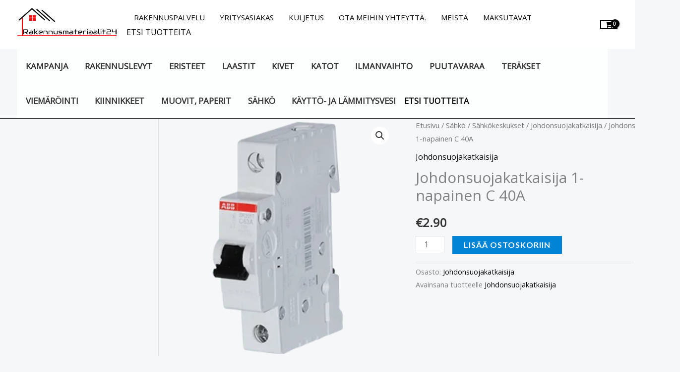

--- FILE ---
content_type: text/css
request_url: https://rakennusmateriaalit24.fi/wp-content/uploads/elementor/css/post-8270.css?ver=1768530273
body_size: -13
content:
.elementor-8270 .elementor-element.elementor-element-e95138f{padding:50px 0px 75px 0px;}.elementor-8270 .elementor-element.elementor-element-aa363cd{padding:0px 0px 20px 0px;}.elementor-8270 .elementor-element.elementor-element-a07b404 > .elementor-widget-container{padding:0px 0px 0px 0px;}.elementor-8270 .elementor-element.elementor-element-d15c76b{columns:1;}.elementor-8270 .elementor-element.elementor-element-a7191ba{columns:1;}@media(max-width:1024px){.elementor-8270 .elementor-element.elementor-element-e95138f{padding:35px 25px 50px 25px;}}